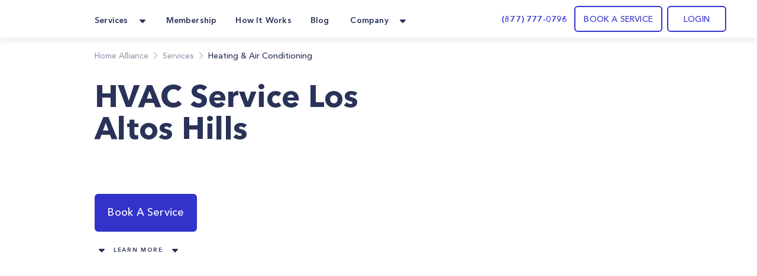

--- FILE ---
content_type: text/html; charset=UTF-8
request_url: https://www.googletagmanager.com/ns.html?id=GTM-TFWTDJ4
body_size: 32
content:
<!DOCTYPE html>


<html lang=en>
<head>
  <meta charset=utf-8>
  <title>ns</title>
</head>
<body>
  

  

  
  

  

  

  

  

  

  

  

  

  

  

  

  

  

  







































<img height="1" width="1" style="border-style:none;" alt="" src="//www.googleadservices.com/pagead/conversion/380284906/?url=https%3A%2F%2Fhomealliance.com%2Fservices%2Fhvac-service-los-altos-hills&amp;guid=ON&amp;script=0&amp;data="/>













































</body></html>


--- FILE ---
content_type: text/css; charset=utf-8
request_url: https://homealliance.com/_next/static/css/4b05246a967ec485.css
body_size: 602
content:
.style_rating__box__9eJzS{background-color:#fff;width:440px;height:260px;margin-top:25px;margin-bottom:25px;border-radius:24.5px;border:.81px solid #ccc;padding:24.14px 33.35px;box-shadow:0 4px 10px 0 #00000040;position:relative;transform:translateX(5px)}.style_shifted__F5t_6{transform:translateX(39px)}.style_rating__textbox___KAzh{padding-left:18.5px}.style_rating__city__FDLDN{padding-bottom:21px}.style_rating__box__9eJzS:after{content:"";position:absolute;background-image:url(/images/tabler_quote.png);background-size:cover;background-repeat:no-repeat;background-position:50%;top:-39px;right:15.86px;width:95px;height:95px}.style_rating__img_avatar__hdLC_{display:block;max-width:80px;height:80px;border:1.66px solid #3332ca;border-radius:50%;position:relative}.style_rating__img_review__Ez9km{display:block;width:81px;height:81px;border-radius:50%;position:relative}.style_rating__img_avatar__hdLC_:before{content:"123256578";position:absolute;color:red;background-image:url(/images/verified.png);background-size:cover;background-repeat:no-repeat;background-position:50%;width:139px;height:139px;top:0}.style_rating__text_technic__lH7zl{color:#000;max-width:293px;height:40;white-space:pre-wrap}.style_rating__flexbox__Mu8ND{display:flex;justify-content:start;gap:27px;align-items:center}.style_Carousel__09zYc{height:100%}.style_rating__slider__Ukpa_{background-color:#fff;display:grid;z-index:9999999999999;grid-template-columns:repeat(2,2fr);grid-template-rows:repeat(2,2fr);gap:20px;width:100%;margin-left:auto;margin-right:auto}.style_short__subtext__wrsKY{display:-webkit-box;-webkit-line-clamp:3;-webkit-box-orient:vertical;overflow:hidden;text-overflow:ellipsis}.style_rating__name__HtaJW{font-weight:700;font-size:20.34px;letter-spacing:0;color:#333}.style_rating__flexbox_top__aajc_{width:100%;display:flex;justify-content:end;align-items:top}.style_rating__text__myUJV{font-weight:700;font-size:16.27px;line-height:100%;letter-spacing:0;color:#333;padding-bottom:18.5px}.style_rating__title__eXxIf{font-size:40px;font-weight:700;color:#293359;margin-bottom:24px;line-height:1.2}.style_rating__user_description__vEmbg{margin-bottom:31px}@media (max-width:1000px){.style_shifted__F5t_6{transform:none}.style_rating__box__9eJzS{width:400px}}@media (max-width:880px){.style_rating__box__9eJzS{margin-left:auto;margin-right:auto;width:440px}}@media (max-width:800px){.style_rating__main_top__1zi_2{display:flex;flex-direction:column;justify-content:center;gap:30px}.style_rating__title__eXxIf{margin-top:45px;font-weight:800;font-size:27px;text-align:start;width:100%}.style_rating__text_technic__lH7zl{font-weight:400;font-size:12px;line-height:100%;letter-spacing:0;vertical-align:middle}}.style_span__Qg160{color:#33c}@media (max-width:500px){.style_rating__box__9eJzS{margin-left:auto;margin-right:auto;width:320px}.style_rating__box__9eJzS:after{top:-27px;width:65px;height:65px}}

--- FILE ---
content_type: application/javascript; charset=utf-8
request_url: https://homealliance.com/_next/static/chunks/5846.700253e2d6512bcb.js
body_size: 1856
content:
(self.webpackChunk_N_E=self.webpackChunk_N_E||[]).push([[5846],{88868:function(e,l,t){let s=t(50959),n=s.forwardRef(function({title:e,titleId:l,...t},n){return s.createElement("svg",Object.assign({xmlns:"http://www.w3.org/2000/svg",viewBox:"0 0 24 24",fill:"currentColor","aria-hidden":"true",ref:n,"aria-labelledby":l},t),e?s.createElement("title",{id:l},e):null,s.createElement("path",{fillRule:"evenodd",d:"M12.53 16.28a.75.75 0 01-1.06 0l-7.5-7.5a.75.75 0 011.06-1.06L12 14.69l6.97-6.97a.75.75 0 111.06 1.06l-7.5 7.5z",clipRule:"evenodd"}))});e.exports=n},61687:function(e,l,t){let s=t(50959),n=s.forwardRef(function({title:e,titleId:l,...t},n){return s.createElement("svg",Object.assign({xmlns:"http://www.w3.org/2000/svg",viewBox:"0 0 24 24",fill:"currentColor","aria-hidden":"true",ref:n,"aria-labelledby":l},t),e?s.createElement("title",{id:l},e):null,s.createElement("path",{fillRule:"evenodd",d:"M11.47 7.72a.75.75 0 011.06 0l7.5 7.5a.75.75 0 11-1.06 1.06L12 9.31l-6.97 6.97a.75.75 0 01-1.06-1.06l7.5-7.5z",clipRule:"evenodd"}))});e.exports=n},65846:function(e,l,t){"use strict";t.r(l);var s=t(68901),n=t(11527),r=t(50959),i=t(48493),a=t(43319),c=t(50043),o=t(46351),d=t.n(o),f=t(88868),x=t(61687),u=t(54127);function p(){let e=(0,s.Z)([""]);return p=function(){return e},e}function m(){let e=(0,s.Z)(["\n  font-size: 10px;\n  font-weight: 600;\n  font-stretch: normal;\n  font-style: normal;\n  line-height: 2.4;\n  letter-spacing: 1.67px;\n  text-align: center;\n  color: #293359;\n  text-transform: uppercase;\n"]);return m=function(){return e},e}let g=i.ZP.div.withConfig({displayName:"BlogPostSection__Section",componentId:"sc-7172123a-0"})(p()),h=i.ZP.span.withConfig({displayName:"BlogPostSection__ShowMoreText",componentId:"sc-7172123a-1"})(m()),v=e=>{let{learnedElementRef:l,blog:t,plainText:s="",type:i="service",phone:o,...p}=e,[m,v]=(0,r.useState)({visible:!0,collapsed:!0,text:"Show more",breakPoint:-1,blocks:[]}),w=(0,r.useRef)(),b=(0,r.useCallback)(()=>{var e;null===(e=w.current)||void 0===e||e.scrollIntoView()},[]),j=()=>{let e=0;for(let l=0;l<t.length;l++){let s=t[l],n=(0,u.deepValue)(s,"text");if((e+=null==n?void 0:n.length)>680)return l}return -1};(0,r.useEffect)(()=>{if(t){let e=j();if(e>=0){let l=t.slice(0,e+1);v({visible:!0,collapsed:!0,text:"Show more",blocks:l,breakPoint:e})}else v({...m,visible:!1,blocks:t})}},[t]);let y=()=>{if(m.collapsed)v({...m,text:"Show less",collapsed:!1,blocks:[...t]});else{let e=m.breakPoint>=0?t.slice(0,m.breakPoint+1):[...t];v({...m,text:"Show more",collapsed:!0,blocks:e}),b()}},[k,N]=(0,r.useState)(!1);return(0,r.useEffect)(()=>N(!0)),t?(0,n.jsxs)(g,{...p,children:[(0,n.jsx)("div",{className:"relative",children:(0,n.jsx)("span",{className:"absolute inset-0 transform -translate-y-16",ref:l})}),(0,n.jsx)("div",{className:"max-w-7xl mx-auto px-4 py-4 lg:py-16 sm:px-6 sm:py-16 lg:px-8 flex flex-row",children:(0,n.jsxs)("div",{className:"flex flex-col lg:flex-row justify-center lg:space-x-16 px-2 lg:px-16 w-full",children:[(0,n.jsx)("div",{className:"flex flex-row lg:flex-col justify-center",children:(0,n.jsx)("div",{className:"relative h-60 w-60 lg:h-72 lg:w-72",children:k&&(0,n.jsx)(d(),{src:"/images/service-illustration.png",alt:"service image",title:"service",layout:"fill",objectFit:"cover",className:"rounded-full"})})}),(0,n.jsx)("noscript",{children:(0,u.scape)(s)}),(0,n.jsxs)("div",{className:"flex flex-col lg:w-1/2 mt-8 md:mt-0",children:[(0,n.jsx)("div",{className:"w-full",ref:w,children:(0,n.jsx)(c.YI,{blocks:m.blocks,serializers:a.GM})}),m.visible&&(0,n.jsxs)("div",{className:"flex flex-inline items-center mt-5 cursor-pointer",onClick:y,children:[(0,n.jsx)(h,{children:m.text}),m.collapsed&&(0,n.jsx)(f,{className:"h-4 w-4 ml-2 text-color"}),!m.collapsed&&(0,n.jsx)(x,{className:"h-4 w-4 ml-2 text-color"})]}),(()=>{if("location"===i&&o)return(0,n.jsxs)("div",{className:"p-8 mt-5 bg-contact_box bg-opacity-40 flex flex-col",children:[(0,n.jsxs)("h3",{className:"font-medium text-service_color text-t18 leading-l27 tracking-k02",children:["For reservations",(0,n.jsx)("br",{}),(0,n.jsx)("span",{className:"font-normal",children:"Please call Home Alliance at today!"})]}),(0,n.jsxs)("div",{className:"flex flex-inline mt-5 items-center",children:[(0,n.jsx)("div",{className:"relative h-8 w-8",children:(0,n.jsx)(d(),{src:"/images/icons/icon-phone.svg",alt:"Services",title:"Services",layout:"fill"})}),(0,n.jsx)("div",{className:"font-bold text-t20 leading-l32 tracking-k02 ml-4",children:o})]})]})})()]})]})})]}):(0,n.jsx)("div",{})};l.default=v},54127:function(e,l,t){"use strict";t.r(l),t.d(l,{deepValue:function(){return n},loadGoogleMapScript:function(){return s},scape:function(){return r}});let s=e=>{if("object"==typeof window.google&&"object"==typeof window.google.maps)e&&e();else{let l=document.createElement("script");l.src="https://maps.googleapis.com/maps/api/js?key=".concat("AIzaSyArMvAEz-Zr_qVTma5puqw02xqO50pPWII","&libraries=places"),window.document.body.appendChild(l),l.addEventListener("load",e)}},n=(e,l)=>{if(e.hasOwnProperty(l))return e[l];for(let t=0;t<Object.keys(e).length;t++){let s=e[Object.keys(e)[t]];if("object"==typeof s&&null!=s){let s=n(e[Object.keys(e)[t]],l);if(null!=s)return s}}return null},r=e=>(""+e).replace(/\\/g,"\\\\").replace(/\t/g,"\\t").replace(/\n/g,"\\n").replace(/\u00A0/g,"\\u00A0").replace(/&/g,"\\x26").replace(/'/g,"\\x27").replace(/"/g,"\\x22").replace(/</g,"\\x3C").replace(/>/g,"\\x3E")}}]);